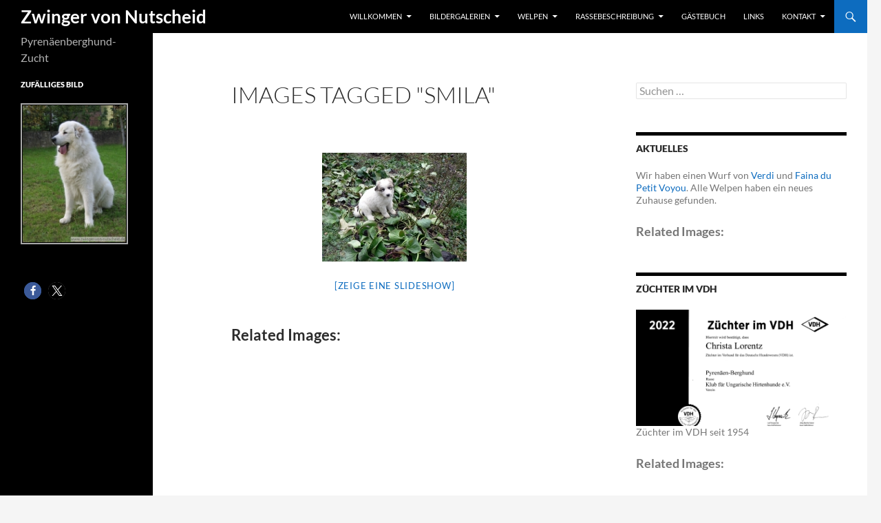

--- FILE ---
content_type: text/html; charset=UTF-8
request_url: https://zwinger-von-nutscheid.de/ngg_tag/smila/
body_size: 13122
content:
<!DOCTYPE html>
<!--[if IE 7]>
<html class="ie ie7" lang="de">
<![endif]-->
<!--[if IE 8]>
<html class="ie ie8" lang="de">
<![endif]-->
<!--[if !(IE 7) & !(IE 8)]><!-->
<html lang="de">
<!--<![endif]-->
<head>
	<meta charset="UTF-8">
	<meta name="viewport" content="width=device-width, initial-scale=1.0">
	
	<link rel="profile" href="https://gmpg.org/xfn/11">
	<link rel="pingback" href="https://zwinger-von-nutscheid.de/xmlrpc.php">
	<!--[if lt IE 9]>
	<script src="https://zwinger-von-nutscheid.de/wp-content/themes/twentyfourteen/js/html5.js?ver=3.7.0"></script>
	<![endif]-->
	<meta name='robots' content='index, follow, max-image-preview:large, max-snippet:-1, max-video-preview:-1' />
	<style>img:is([sizes="auto" i], [sizes^="auto," i]) { contain-intrinsic-size: 3000px 1500px }</style>
	
	<!-- This site is optimized with the Yoast SEO plugin v26.3 - https://yoast.com/wordpress/plugins/seo/ -->
	<title>Smila Archive - Zwinger von Nutscheid</title>
	<link rel="canonical" href="https://zwinger-von-nutscheid.de/ngg_tag/smila/" />
	<meta property="og:locale" content="de_DE" />
	<meta property="og:type" content="article" />
	<meta property="og:title" content="Smila Archive - Zwinger von Nutscheid" />
	<meta property="og:url" content="https://zwinger-von-nutscheid.de/ngg_tag/smila/" />
	<meta property="og:site_name" content="Zwinger von Nutscheid" />
	<meta name="twitter:card" content="summary_large_image" />
	<script type="application/ld+json" class="yoast-schema-graph">{"@context":"https://schema.org","@graph":[{"@type":"CollectionPage","@id":"https://zwinger-von-nutscheid.de/ngg_tag/smila/","url":"https://zwinger-von-nutscheid.de/ngg_tag/smila/","name":"Smila Archive - Zwinger von Nutscheid","isPartOf":{"@id":"https://zwinger-von-nutscheid.de/#website"},"breadcrumb":{"@id":"https://zwinger-von-nutscheid.de/ngg_tag/smila/#breadcrumb"},"inLanguage":"de"},{"@type":"BreadcrumbList","@id":"https://zwinger-von-nutscheid.de/ngg_tag/smila/#breadcrumb","itemListElement":[{"@type":"ListItem","position":1,"name":"Home","item":"https://zwinger-von-nutscheid.de/"},{"@type":"ListItem","position":2,"name":"Smila"}]},{"@type":"WebSite","@id":"https://zwinger-von-nutscheid.de/#website","url":"https://zwinger-von-nutscheid.de/","name":"Zwinger von Nutscheid","description":"Pyrenäenberghund-Zucht","potentialAction":[{"@type":"SearchAction","target":{"@type":"EntryPoint","urlTemplate":"https://zwinger-von-nutscheid.de/?s={search_term_string}"},"query-input":{"@type":"PropertyValueSpecification","valueRequired":true,"valueName":"search_term_string"}}],"inLanguage":"de"}]}</script>
	<!-- / Yoast SEO plugin. -->


<link rel="alternate" type="application/rss+xml" title="Zwinger von Nutscheid &raquo; Feed" href="https://zwinger-von-nutscheid.de/feed/" />
<link rel="alternate" type="application/rss+xml" title="Zwinger von Nutscheid &raquo; Kommentar-Feed" href="https://zwinger-von-nutscheid.de/comments/feed/" />
<script>
window._wpemojiSettings = {"baseUrl":"https:\/\/s.w.org\/images\/core\/emoji\/16.0.1\/72x72\/","ext":".png","svgUrl":"https:\/\/s.w.org\/images\/core\/emoji\/16.0.1\/svg\/","svgExt":".svg","source":{"concatemoji":"https:\/\/zwinger-von-nutscheid.de\/wp-includes\/js\/wp-emoji-release.min.js?ver=6.8.3"}};
/*! This file is auto-generated */
!function(s,n){var o,i,e;function c(e){try{var t={supportTests:e,timestamp:(new Date).valueOf()};sessionStorage.setItem(o,JSON.stringify(t))}catch(e){}}function p(e,t,n){e.clearRect(0,0,e.canvas.width,e.canvas.height),e.fillText(t,0,0);var t=new Uint32Array(e.getImageData(0,0,e.canvas.width,e.canvas.height).data),a=(e.clearRect(0,0,e.canvas.width,e.canvas.height),e.fillText(n,0,0),new Uint32Array(e.getImageData(0,0,e.canvas.width,e.canvas.height).data));return t.every(function(e,t){return e===a[t]})}function u(e,t){e.clearRect(0,0,e.canvas.width,e.canvas.height),e.fillText(t,0,0);for(var n=e.getImageData(16,16,1,1),a=0;a<n.data.length;a++)if(0!==n.data[a])return!1;return!0}function f(e,t,n,a){switch(t){case"flag":return n(e,"\ud83c\udff3\ufe0f\u200d\u26a7\ufe0f","\ud83c\udff3\ufe0f\u200b\u26a7\ufe0f")?!1:!n(e,"\ud83c\udde8\ud83c\uddf6","\ud83c\udde8\u200b\ud83c\uddf6")&&!n(e,"\ud83c\udff4\udb40\udc67\udb40\udc62\udb40\udc65\udb40\udc6e\udb40\udc67\udb40\udc7f","\ud83c\udff4\u200b\udb40\udc67\u200b\udb40\udc62\u200b\udb40\udc65\u200b\udb40\udc6e\u200b\udb40\udc67\u200b\udb40\udc7f");case"emoji":return!a(e,"\ud83e\udedf")}return!1}function g(e,t,n,a){var r="undefined"!=typeof WorkerGlobalScope&&self instanceof WorkerGlobalScope?new OffscreenCanvas(300,150):s.createElement("canvas"),o=r.getContext("2d",{willReadFrequently:!0}),i=(o.textBaseline="top",o.font="600 32px Arial",{});return e.forEach(function(e){i[e]=t(o,e,n,a)}),i}function t(e){var t=s.createElement("script");t.src=e,t.defer=!0,s.head.appendChild(t)}"undefined"!=typeof Promise&&(o="wpEmojiSettingsSupports",i=["flag","emoji"],n.supports={everything:!0,everythingExceptFlag:!0},e=new Promise(function(e){s.addEventListener("DOMContentLoaded",e,{once:!0})}),new Promise(function(t){var n=function(){try{var e=JSON.parse(sessionStorage.getItem(o));if("object"==typeof e&&"number"==typeof e.timestamp&&(new Date).valueOf()<e.timestamp+604800&&"object"==typeof e.supportTests)return e.supportTests}catch(e){}return null}();if(!n){if("undefined"!=typeof Worker&&"undefined"!=typeof OffscreenCanvas&&"undefined"!=typeof URL&&URL.createObjectURL&&"undefined"!=typeof Blob)try{var e="postMessage("+g.toString()+"("+[JSON.stringify(i),f.toString(),p.toString(),u.toString()].join(",")+"));",a=new Blob([e],{type:"text/javascript"}),r=new Worker(URL.createObjectURL(a),{name:"wpTestEmojiSupports"});return void(r.onmessage=function(e){c(n=e.data),r.terminate(),t(n)})}catch(e){}c(n=g(i,f,p,u))}t(n)}).then(function(e){for(var t in e)n.supports[t]=e[t],n.supports.everything=n.supports.everything&&n.supports[t],"flag"!==t&&(n.supports.everythingExceptFlag=n.supports.everythingExceptFlag&&n.supports[t]);n.supports.everythingExceptFlag=n.supports.everythingExceptFlag&&!n.supports.flag,n.DOMReady=!1,n.readyCallback=function(){n.DOMReady=!0}}).then(function(){return e}).then(function(){var e;n.supports.everything||(n.readyCallback(),(e=n.source||{}).concatemoji?t(e.concatemoji):e.wpemoji&&e.twemoji&&(t(e.twemoji),t(e.wpemoji)))}))}((window,document),window._wpemojiSettings);
</script>
<style id='wp-emoji-styles-inline-css'>

	img.wp-smiley, img.emoji {
		display: inline !important;
		border: none !important;
		box-shadow: none !important;
		height: 1em !important;
		width: 1em !important;
		margin: 0 0.07em !important;
		vertical-align: -0.1em !important;
		background: none !important;
		padding: 0 !important;
	}
</style>
<link rel='stylesheet' id='wp-block-library-css' href='https://zwinger-von-nutscheid.de/wp-includes/css/dist/block-library/style.min.css?ver=6.8.3' media='all' />
<style id='wp-block-library-theme-inline-css'>
.wp-block-audio :where(figcaption){color:#555;font-size:13px;text-align:center}.is-dark-theme .wp-block-audio :where(figcaption){color:#ffffffa6}.wp-block-audio{margin:0 0 1em}.wp-block-code{border:1px solid #ccc;border-radius:4px;font-family:Menlo,Consolas,monaco,monospace;padding:.8em 1em}.wp-block-embed :where(figcaption){color:#555;font-size:13px;text-align:center}.is-dark-theme .wp-block-embed :where(figcaption){color:#ffffffa6}.wp-block-embed{margin:0 0 1em}.blocks-gallery-caption{color:#555;font-size:13px;text-align:center}.is-dark-theme .blocks-gallery-caption{color:#ffffffa6}:root :where(.wp-block-image figcaption){color:#555;font-size:13px;text-align:center}.is-dark-theme :root :where(.wp-block-image figcaption){color:#ffffffa6}.wp-block-image{margin:0 0 1em}.wp-block-pullquote{border-bottom:4px solid;border-top:4px solid;color:currentColor;margin-bottom:1.75em}.wp-block-pullquote cite,.wp-block-pullquote footer,.wp-block-pullquote__citation{color:currentColor;font-size:.8125em;font-style:normal;text-transform:uppercase}.wp-block-quote{border-left:.25em solid;margin:0 0 1.75em;padding-left:1em}.wp-block-quote cite,.wp-block-quote footer{color:currentColor;font-size:.8125em;font-style:normal;position:relative}.wp-block-quote:where(.has-text-align-right){border-left:none;border-right:.25em solid;padding-left:0;padding-right:1em}.wp-block-quote:where(.has-text-align-center){border:none;padding-left:0}.wp-block-quote.is-large,.wp-block-quote.is-style-large,.wp-block-quote:where(.is-style-plain){border:none}.wp-block-search .wp-block-search__label{font-weight:700}.wp-block-search__button{border:1px solid #ccc;padding:.375em .625em}:where(.wp-block-group.has-background){padding:1.25em 2.375em}.wp-block-separator.has-css-opacity{opacity:.4}.wp-block-separator{border:none;border-bottom:2px solid;margin-left:auto;margin-right:auto}.wp-block-separator.has-alpha-channel-opacity{opacity:1}.wp-block-separator:not(.is-style-wide):not(.is-style-dots){width:100px}.wp-block-separator.has-background:not(.is-style-dots){border-bottom:none;height:1px}.wp-block-separator.has-background:not(.is-style-wide):not(.is-style-dots){height:2px}.wp-block-table{margin:0 0 1em}.wp-block-table td,.wp-block-table th{word-break:normal}.wp-block-table :where(figcaption){color:#555;font-size:13px;text-align:center}.is-dark-theme .wp-block-table :where(figcaption){color:#ffffffa6}.wp-block-video :where(figcaption){color:#555;font-size:13px;text-align:center}.is-dark-theme .wp-block-video :where(figcaption){color:#ffffffa6}.wp-block-video{margin:0 0 1em}:root :where(.wp-block-template-part.has-background){margin-bottom:0;margin-top:0;padding:1.25em 2.375em}
</style>
<style id='classic-theme-styles-inline-css'>
/*! This file is auto-generated */
.wp-block-button__link{color:#fff;background-color:#32373c;border-radius:9999px;box-shadow:none;text-decoration:none;padding:calc(.667em + 2px) calc(1.333em + 2px);font-size:1.125em}.wp-block-file__button{background:#32373c;color:#fff;text-decoration:none}
</style>
<style id='global-styles-inline-css'>
:root{--wp--preset--aspect-ratio--square: 1;--wp--preset--aspect-ratio--4-3: 4/3;--wp--preset--aspect-ratio--3-4: 3/4;--wp--preset--aspect-ratio--3-2: 3/2;--wp--preset--aspect-ratio--2-3: 2/3;--wp--preset--aspect-ratio--16-9: 16/9;--wp--preset--aspect-ratio--9-16: 9/16;--wp--preset--color--black: #000000;--wp--preset--color--cyan-bluish-gray: #abb8c3;--wp--preset--color--white: #fff;--wp--preset--color--pale-pink: #f78da7;--wp--preset--color--vivid-red: #cf2e2e;--wp--preset--color--luminous-vivid-orange: #ff6900;--wp--preset--color--luminous-vivid-amber: #fcb900;--wp--preset--color--light-green-cyan: #7bdcb5;--wp--preset--color--vivid-green-cyan: #00d084;--wp--preset--color--pale-cyan-blue: #8ed1fc;--wp--preset--color--vivid-cyan-blue: #0693e3;--wp--preset--color--vivid-purple: #9b51e0;--wp--preset--color--green: #0d6cbf;--wp--preset--color--dark-gray: #2b2b2b;--wp--preset--color--medium-gray: #767676;--wp--preset--color--light-gray: #f5f5f5;--wp--preset--gradient--vivid-cyan-blue-to-vivid-purple: linear-gradient(135deg,rgba(6,147,227,1) 0%,rgb(155,81,224) 100%);--wp--preset--gradient--light-green-cyan-to-vivid-green-cyan: linear-gradient(135deg,rgb(122,220,180) 0%,rgb(0,208,130) 100%);--wp--preset--gradient--luminous-vivid-amber-to-luminous-vivid-orange: linear-gradient(135deg,rgba(252,185,0,1) 0%,rgba(255,105,0,1) 100%);--wp--preset--gradient--luminous-vivid-orange-to-vivid-red: linear-gradient(135deg,rgba(255,105,0,1) 0%,rgb(207,46,46) 100%);--wp--preset--gradient--very-light-gray-to-cyan-bluish-gray: linear-gradient(135deg,rgb(238,238,238) 0%,rgb(169,184,195) 100%);--wp--preset--gradient--cool-to-warm-spectrum: linear-gradient(135deg,rgb(74,234,220) 0%,rgb(151,120,209) 20%,rgb(207,42,186) 40%,rgb(238,44,130) 60%,rgb(251,105,98) 80%,rgb(254,248,76) 100%);--wp--preset--gradient--blush-light-purple: linear-gradient(135deg,rgb(255,206,236) 0%,rgb(152,150,240) 100%);--wp--preset--gradient--blush-bordeaux: linear-gradient(135deg,rgb(254,205,165) 0%,rgb(254,45,45) 50%,rgb(107,0,62) 100%);--wp--preset--gradient--luminous-dusk: linear-gradient(135deg,rgb(255,203,112) 0%,rgb(199,81,192) 50%,rgb(65,88,208) 100%);--wp--preset--gradient--pale-ocean: linear-gradient(135deg,rgb(255,245,203) 0%,rgb(182,227,212) 50%,rgb(51,167,181) 100%);--wp--preset--gradient--electric-grass: linear-gradient(135deg,rgb(202,248,128) 0%,rgb(113,206,126) 100%);--wp--preset--gradient--midnight: linear-gradient(135deg,rgb(2,3,129) 0%,rgb(40,116,252) 100%);--wp--preset--font-size--small: 13px;--wp--preset--font-size--medium: 20px;--wp--preset--font-size--large: 36px;--wp--preset--font-size--x-large: 42px;--wp--preset--spacing--20: 0.44rem;--wp--preset--spacing--30: 0.67rem;--wp--preset--spacing--40: 1rem;--wp--preset--spacing--50: 1.5rem;--wp--preset--spacing--60: 2.25rem;--wp--preset--spacing--70: 3.38rem;--wp--preset--spacing--80: 5.06rem;--wp--preset--shadow--natural: 6px 6px 9px rgba(0, 0, 0, 0.2);--wp--preset--shadow--deep: 12px 12px 50px rgba(0, 0, 0, 0.4);--wp--preset--shadow--sharp: 6px 6px 0px rgba(0, 0, 0, 0.2);--wp--preset--shadow--outlined: 6px 6px 0px -3px rgba(255, 255, 255, 1), 6px 6px rgba(0, 0, 0, 1);--wp--preset--shadow--crisp: 6px 6px 0px rgba(0, 0, 0, 1);}:where(.is-layout-flex){gap: 0.5em;}:where(.is-layout-grid){gap: 0.5em;}body .is-layout-flex{display: flex;}.is-layout-flex{flex-wrap: wrap;align-items: center;}.is-layout-flex > :is(*, div){margin: 0;}body .is-layout-grid{display: grid;}.is-layout-grid > :is(*, div){margin: 0;}:where(.wp-block-columns.is-layout-flex){gap: 2em;}:where(.wp-block-columns.is-layout-grid){gap: 2em;}:where(.wp-block-post-template.is-layout-flex){gap: 1.25em;}:where(.wp-block-post-template.is-layout-grid){gap: 1.25em;}.has-black-color{color: var(--wp--preset--color--black) !important;}.has-cyan-bluish-gray-color{color: var(--wp--preset--color--cyan-bluish-gray) !important;}.has-white-color{color: var(--wp--preset--color--white) !important;}.has-pale-pink-color{color: var(--wp--preset--color--pale-pink) !important;}.has-vivid-red-color{color: var(--wp--preset--color--vivid-red) !important;}.has-luminous-vivid-orange-color{color: var(--wp--preset--color--luminous-vivid-orange) !important;}.has-luminous-vivid-amber-color{color: var(--wp--preset--color--luminous-vivid-amber) !important;}.has-light-green-cyan-color{color: var(--wp--preset--color--light-green-cyan) !important;}.has-vivid-green-cyan-color{color: var(--wp--preset--color--vivid-green-cyan) !important;}.has-pale-cyan-blue-color{color: var(--wp--preset--color--pale-cyan-blue) !important;}.has-vivid-cyan-blue-color{color: var(--wp--preset--color--vivid-cyan-blue) !important;}.has-vivid-purple-color{color: var(--wp--preset--color--vivid-purple) !important;}.has-black-background-color{background-color: var(--wp--preset--color--black) !important;}.has-cyan-bluish-gray-background-color{background-color: var(--wp--preset--color--cyan-bluish-gray) !important;}.has-white-background-color{background-color: var(--wp--preset--color--white) !important;}.has-pale-pink-background-color{background-color: var(--wp--preset--color--pale-pink) !important;}.has-vivid-red-background-color{background-color: var(--wp--preset--color--vivid-red) !important;}.has-luminous-vivid-orange-background-color{background-color: var(--wp--preset--color--luminous-vivid-orange) !important;}.has-luminous-vivid-amber-background-color{background-color: var(--wp--preset--color--luminous-vivid-amber) !important;}.has-light-green-cyan-background-color{background-color: var(--wp--preset--color--light-green-cyan) !important;}.has-vivid-green-cyan-background-color{background-color: var(--wp--preset--color--vivid-green-cyan) !important;}.has-pale-cyan-blue-background-color{background-color: var(--wp--preset--color--pale-cyan-blue) !important;}.has-vivid-cyan-blue-background-color{background-color: var(--wp--preset--color--vivid-cyan-blue) !important;}.has-vivid-purple-background-color{background-color: var(--wp--preset--color--vivid-purple) !important;}.has-black-border-color{border-color: var(--wp--preset--color--black) !important;}.has-cyan-bluish-gray-border-color{border-color: var(--wp--preset--color--cyan-bluish-gray) !important;}.has-white-border-color{border-color: var(--wp--preset--color--white) !important;}.has-pale-pink-border-color{border-color: var(--wp--preset--color--pale-pink) !important;}.has-vivid-red-border-color{border-color: var(--wp--preset--color--vivid-red) !important;}.has-luminous-vivid-orange-border-color{border-color: var(--wp--preset--color--luminous-vivid-orange) !important;}.has-luminous-vivid-amber-border-color{border-color: var(--wp--preset--color--luminous-vivid-amber) !important;}.has-light-green-cyan-border-color{border-color: var(--wp--preset--color--light-green-cyan) !important;}.has-vivid-green-cyan-border-color{border-color: var(--wp--preset--color--vivid-green-cyan) !important;}.has-pale-cyan-blue-border-color{border-color: var(--wp--preset--color--pale-cyan-blue) !important;}.has-vivid-cyan-blue-border-color{border-color: var(--wp--preset--color--vivid-cyan-blue) !important;}.has-vivid-purple-border-color{border-color: var(--wp--preset--color--vivid-purple) !important;}.has-vivid-cyan-blue-to-vivid-purple-gradient-background{background: var(--wp--preset--gradient--vivid-cyan-blue-to-vivid-purple) !important;}.has-light-green-cyan-to-vivid-green-cyan-gradient-background{background: var(--wp--preset--gradient--light-green-cyan-to-vivid-green-cyan) !important;}.has-luminous-vivid-amber-to-luminous-vivid-orange-gradient-background{background: var(--wp--preset--gradient--luminous-vivid-amber-to-luminous-vivid-orange) !important;}.has-luminous-vivid-orange-to-vivid-red-gradient-background{background: var(--wp--preset--gradient--luminous-vivid-orange-to-vivid-red) !important;}.has-very-light-gray-to-cyan-bluish-gray-gradient-background{background: var(--wp--preset--gradient--very-light-gray-to-cyan-bluish-gray) !important;}.has-cool-to-warm-spectrum-gradient-background{background: var(--wp--preset--gradient--cool-to-warm-spectrum) !important;}.has-blush-light-purple-gradient-background{background: var(--wp--preset--gradient--blush-light-purple) !important;}.has-blush-bordeaux-gradient-background{background: var(--wp--preset--gradient--blush-bordeaux) !important;}.has-luminous-dusk-gradient-background{background: var(--wp--preset--gradient--luminous-dusk) !important;}.has-pale-ocean-gradient-background{background: var(--wp--preset--gradient--pale-ocean) !important;}.has-electric-grass-gradient-background{background: var(--wp--preset--gradient--electric-grass) !important;}.has-midnight-gradient-background{background: var(--wp--preset--gradient--midnight) !important;}.has-small-font-size{font-size: var(--wp--preset--font-size--small) !important;}.has-medium-font-size{font-size: var(--wp--preset--font-size--medium) !important;}.has-large-font-size{font-size: var(--wp--preset--font-size--large) !important;}.has-x-large-font-size{font-size: var(--wp--preset--font-size--x-large) !important;}
:where(.wp-block-post-template.is-layout-flex){gap: 1.25em;}:where(.wp-block-post-template.is-layout-grid){gap: 1.25em;}
:where(.wp-block-columns.is-layout-flex){gap: 2em;}:where(.wp-block-columns.is-layout-grid){gap: 2em;}
:root :where(.wp-block-pullquote){font-size: 1.5em;line-height: 1.6;}
</style>
<link rel='stylesheet' id='ngg_trigger_buttons-css' href='https://zwinger-von-nutscheid.de/wp-content/plugins/nextgen-gallery/static/GalleryDisplay/trigger_buttons.css?ver=3.59.12' media='all' />
<link rel='stylesheet' id='fancybox-0-css' href='https://zwinger-von-nutscheid.de/wp-content/plugins/nextgen-gallery/static/Lightbox/fancybox/jquery.fancybox-1.3.4.css?ver=3.59.12' media='all' />
<link rel='stylesheet' id='fontawesome_v4_shim_style-css' href='https://zwinger-von-nutscheid.de/wp-content/plugins/nextgen-gallery/static/FontAwesome/css/v4-shims.min.css?ver=6.8.3' media='all' />
<link rel='stylesheet' id='fontawesome-css' href='https://zwinger-von-nutscheid.de/wp-content/plugins/nextgen-gallery/static/FontAwesome/css/all.min.css?ver=6.8.3' media='all' />
<link rel='stylesheet' id='nextgen_pagination_style-css' href='https://zwinger-von-nutscheid.de/wp-content/plugins/nextgen-gallery/static/GalleryDisplay/pagination_style.css?ver=3.59.12' media='all' />
<link rel='stylesheet' id='nextgen_basic_thumbnails_style-css' href='https://zwinger-von-nutscheid.de/wp-content/plugins/nextgen-gallery/static/Thumbnails/nextgen_basic_thumbnails.css?ver=3.59.12' media='all' />
<link rel='stylesheet' id='twentyfourteen-lato-css' href='https://zwinger-von-nutscheid.de/wp-content/themes/twentyfourteen/fonts/font-lato.css?ver=20230328' media='all' />
<link rel='stylesheet' id='genericons-css' href='https://zwinger-von-nutscheid.de/wp-content/themes/twentyfourteen/genericons/genericons.css?ver=3.0.3' media='all' />
<link rel='stylesheet' id='twentyfourteen-style-css' href='https://zwinger-von-nutscheid.de/wp-content/themes/twentyfourteen_nutscheid/style.css?ver=20250715' media='all' />
<link rel='stylesheet' id='twentyfourteen-block-style-css' href='https://zwinger-von-nutscheid.de/wp-content/themes/twentyfourteen/css/blocks.css?ver=20250715' media='all' />
<!--[if lt IE 9]>
<link rel='stylesheet' id='twentyfourteen-ie-css' href='https://zwinger-von-nutscheid.de/wp-content/themes/twentyfourteen/css/ie.css?ver=20140711' media='all' />
<![endif]-->
<link rel='stylesheet' id='nextgen_widgets_style-css' href='https://zwinger-von-nutscheid.de/wp-content/plugins/nextgen-gallery/static/Widget/display.css?ver=3.59.12' media='all' />
<script src="https://zwinger-von-nutscheid.de/wp-includes/js/jquery/jquery.min.js?ver=3.7.1" id="jquery-core-js"></script>
<script src="https://zwinger-von-nutscheid.de/wp-includes/js/jquery/jquery-migrate.min.js?ver=3.4.1" id="jquery-migrate-js"></script>
<script id="photocrati_ajax-js-extra">
var photocrati_ajax = {"url":"https:\/\/zwinger-von-nutscheid.de\/index.php?photocrati_ajax=1","rest_url":"https:\/\/zwinger-von-nutscheid.de\/wp-json\/","wp_home_url":"https:\/\/zwinger-von-nutscheid.de","wp_site_url":"https:\/\/zwinger-von-nutscheid.de","wp_root_url":"https:\/\/zwinger-von-nutscheid.de","wp_plugins_url":"https:\/\/zwinger-von-nutscheid.de\/wp-content\/plugins","wp_content_url":"https:\/\/zwinger-von-nutscheid.de\/wp-content","wp_includes_url":"https:\/\/zwinger-von-nutscheid.de\/wp-includes\/","ngg_param_slug":"nggallery","rest_nonce":"e9869033bd"};
</script>
<script src="https://zwinger-von-nutscheid.de/wp-content/plugins/nextgen-gallery/static/Legacy/ajax.min.js?ver=3.59.12" id="photocrati_ajax-js"></script>
<script src="https://zwinger-von-nutscheid.de/wp-content/plugins/nextgen-gallery/static/FontAwesome/js/v4-shims.min.js?ver=5.3.1" id="fontawesome_v4_shim-js"></script>
<script defer crossorigin="anonymous" data-auto-replace-svg="false" data-keep-original-source="false" data-search-pseudo-elements src="https://zwinger-von-nutscheid.de/wp-content/plugins/nextgen-gallery/static/FontAwesome/js/all.min.js?ver=5.3.1" id="fontawesome-js"></script>
<script src="https://zwinger-von-nutscheid.de/wp-content/plugins/nextgen-gallery/static/Thumbnails/nextgen_basic_thumbnails.js?ver=3.59.12" id="nextgen_basic_thumbnails_script-js"></script>
<script src="https://zwinger-von-nutscheid.de/wp-content/themes/twentyfourteen/js/functions.js?ver=20230526" id="twentyfourteen-script-js" defer data-wp-strategy="defer"></script>
<link rel="https://api.w.org/" href="https://zwinger-von-nutscheid.de/wp-json/" /><link rel="alternate" title="JSON" type="application/json" href="https://zwinger-von-nutscheid.de/wp-json/wp/v2/posts/0" /><link rel="EditURI" type="application/rsd+xml" title="RSD" href="https://zwinger-von-nutscheid.de/xmlrpc.php?rsd" />
<meta name="generator" content="WordPress 6.8.3" />
<link rel="alternate" title="oEmbed (JSON)" type="application/json+oembed" href="https://zwinger-von-nutscheid.de/wp-json/oembed/1.0/embed?url" />
<link rel="alternate" title="oEmbed (XML)" type="text/xml+oembed" href="https://zwinger-von-nutscheid.de/wp-json/oembed/1.0/embed?url&#038;format=xml" />
<style id="fourteen-colors" type="text/css">
		/* Custom accent color. */
		button,
		.button,
		.contributor-posts-link,
		input[type="button"],
		input[type="reset"],
		input[type="submit"],
		.search-toggle,
		.hentry .mejs-controls .mejs-time-rail .mejs-time-current,
		.widget .mejs-controls .mejs-time-rail .mejs-time-current,
		.hentry .mejs-overlay:hover .mejs-overlay-button,
		.widget .mejs-overlay:hover .mejs-overlay-button,
		.widget button,
		.widget .button,
		.widget input[type="button"],
		.widget input[type="reset"],
		.widget input[type="submit"],
		.widget_calendar tbody a,
		.content-sidebar .widget input[type="button"],
		.content-sidebar .widget input[type="reset"],
		.content-sidebar .widget input[type="submit"],
		.slider-control-paging .slider-active:before,
		.slider-control-paging .slider-active:hover:before,
		.slider-direction-nav a:hover,
		.ie8 .primary-navigation ul ul,
		.ie8 .secondary-navigation ul ul,
		.ie8 .primary-navigation li:hover > a,
		.ie8 .primary-navigation li.focus > a,
		.ie8 .secondary-navigation li:hover > a,
		.ie8 .secondary-navigation li.focus > a {
			background-color: #0d6cbf;
		}

		.site-navigation a:hover {
			color: #0d6cbf;
		}

		::-moz-selection {
			background: #0d6cbf;
		}

		::selection {
			background: #0d6cbf;
		}

		.paging-navigation .page-numbers.current {
			border-color: #0d6cbf;
		}

		@media screen and (min-width: 782px) {
			.primary-navigation li:hover > a,
			.primary-navigation li.focus > a,
			.primary-navigation ul ul {
				background-color: #0d6cbf;
			}
		}

		@media screen and (min-width: 1008px) {
			.secondary-navigation li:hover > a,
			.secondary-navigation li.focus > a,
			.secondary-navigation ul ul {
				background-color: #0d6cbf;
			}
		}
	
			.contributor-posts-link,
			button,
			.button,
			input[type="button"],
			input[type="reset"],
			input[type="submit"],
			.search-toggle:before,
			.hentry .mejs-overlay:hover .mejs-overlay-button,
			.widget .mejs-overlay:hover .mejs-overlay-button,
			.widget button,
			.widget .button,
			.widget input[type="button"],
			.widget input[type="reset"],
			.widget input[type="submit"],
			.widget_calendar tbody a,
			.widget_calendar tbody a:hover,
			.site-footer .widget_calendar tbody a,
			.content-sidebar .widget input[type="button"],
			.content-sidebar .widget input[type="reset"],
			.content-sidebar .widget input[type="submit"],
			button:hover,
			button:focus,
			.button:hover,
			.button:focus,
			.widget a.button:hover,
			.widget a.button:focus,
			.widget a.button:active,
			.content-sidebar .widget a.button,
			.content-sidebar .widget a.button:hover,
			.content-sidebar .widget a.button:focus,
			.content-sidebar .widget a.button:active,
			.contributor-posts-link:hover,
			.contributor-posts-link:active,
			input[type="button"]:hover,
			input[type="button"]:focus,
			input[type="reset"]:hover,
			input[type="reset"]:focus,
			input[type="submit"]:hover,
			input[type="submit"]:focus,
			.slider-direction-nav a:hover:before {
				color: #fff;
			}

			@media screen and (min-width: 782px) {
				.primary-navigation ul ul a,
				.primary-navigation li:hover > a,
				.primary-navigation li.focus > a,
				.primary-navigation ul ul {
					color: #fff;
				}
			}

			@media screen and (min-width: 1008px) {
				.secondary-navigation ul ul a,
				.secondary-navigation li:hover > a,
				.secondary-navigation li.focus > a,
				.secondary-navigation ul ul {
					color: #fff;
				}
			}
		
		/* Generated variants of custom accent color. */
		a,
		.content-sidebar .widget a {
			color: #0d6cbf;
		}

		.contributor-posts-link:hover,
		.button:hover,
		.button:focus,
		.slider-control-paging a:hover:before,
		.search-toggle:hover,
		.search-toggle.active,
		.search-box,
		.widget_calendar tbody a:hover,
		button:hover,
		button:focus,
		input[type="button"]:hover,
		input[type="button"]:focus,
		input[type="reset"]:hover,
		input[type="reset"]:focus,
		input[type="submit"]:hover,
		input[type="submit"]:focus,
		.widget button:hover,
		.widget .button:hover,
		.widget button:focus,
		.widget .button:focus,
		.widget input[type="button"]:hover,
		.widget input[type="button"]:focus,
		.widget input[type="reset"]:hover,
		.widget input[type="reset"]:focus,
		.widget input[type="submit"]:hover,
		.widget input[type="submit"]:focus,
		.content-sidebar .widget input[type="button"]:hover,
		.content-sidebar .widget input[type="button"]:focus,
		.content-sidebar .widget input[type="reset"]:hover,
		.content-sidebar .widget input[type="reset"]:focus,
		.content-sidebar .widget input[type="submit"]:hover,
		.content-sidebar .widget input[type="submit"]:focus,
		.ie8 .primary-navigation ul ul a:hover,
		.ie8 .primary-navigation ul ul li.focus > a,
		.ie8 .secondary-navigation ul ul a:hover,
		.ie8 .secondary-navigation ul ul li.focus > a {
			background-color: #2a89dc;
		}

		.featured-content a:hover,
		.featured-content .entry-title a:hover,
		.widget a:hover,
		.widget-title a:hover,
		.widget_twentyfourteen_ephemera .entry-meta a:hover,
		.hentry .mejs-controls .mejs-button button:hover,
		.widget .mejs-controls .mejs-button button:hover,
		.site-info a:hover,
		.featured-content a:hover {
			color: #2a89dc;
		}

		a:active,
		a:hover,
		.entry-title a:hover,
		.entry-meta a:hover,
		.cat-links a:hover,
		.entry-content .edit-link a:hover,
		.post-navigation a:hover,
		.image-navigation a:hover,
		.comment-author a:hover,
		.comment-list .pingback a:hover,
		.comment-list .trackback a:hover,
		.comment-metadata a:hover,
		.comment-reply-title small a:hover,
		.content-sidebar .widget a:hover,
		.content-sidebar .widget .widget-title a:hover,
		.content-sidebar .widget_twentyfourteen_ephemera .entry-meta a:hover {
			color: #2a89dc;
		}

		.page-links a:hover,
		.paging-navigation a:hover {
			border-color: #2a89dc;
		}

		.entry-meta .tag-links a:hover:before {
			border-right-color: #2a89dc;
		}

		.page-links a:hover,
		.entry-meta .tag-links a:hover {
			background-color: #2a89dc;
		}

		@media screen and (min-width: 782px) {
			.primary-navigation ul ul a:hover,
			.primary-navigation ul ul li.focus > a {
				background-color: #2a89dc;
			}
		}

		@media screen and (min-width: 1008px) {
			.secondary-navigation ul ul a:hover,
			.secondary-navigation ul ul li.focus > a {
				background-color: #2a89dc;
			}
		}

		button:active,
		.button:active,
		.contributor-posts-link:active,
		input[type="button"]:active,
		input[type="reset"]:active,
		input[type="submit"]:active,
		.widget input[type="button"]:active,
		.widget input[type="reset"]:active,
		.widget input[type="submit"]:active,
		.content-sidebar .widget input[type="button"]:active,
		.content-sidebar .widget input[type="reset"]:active,
		.content-sidebar .widget input[type="submit"]:active {
			background-color: #3e9df0;
		}

		.site-navigation .current_page_item > a,
		.site-navigation .current_page_ancestor > a,
		.site-navigation .current-menu-item > a,
		.site-navigation .current-menu-ancestor > a {
			color: #3e9df0;
		}
	</style></head>

<body class="wp-singular -template-default page page-id- wp-embed-responsive wp-theme-twentyfourteen wp-child-theme-twentyfourteen_nutscheid masthead-fixed singular">
<a class="screen-reader-text skip-link" href="#content">
	Zum Inhalt springen</a>
<div id="page" class="hfeed site">
		
	<header id="masthead" class="site-header">
		<div class="header-main">
			<h1 class="site-title"><a href="https://zwinger-von-nutscheid.de/" rel="home" >Zwinger von Nutscheid</a></h1>

			<div class="search-toggle">
				<a href="#search-container" class="screen-reader-text" aria-expanded="false" aria-controls="search-container">
					Suchen				</a>
			</div>

			<nav id="primary-navigation" class="site-navigation primary-navigation">
				<button class="menu-toggle">Primäres Menü</button>
				<div id="primary-menu" class="nav-menu"><ul>
<li class="page_item page-item-18 page_item_has_children"><a href="https://zwinger-von-nutscheid.de/">Willkommen</a>
<ul class='children'>
	<li class="page_item page-item-20"><a href="https://zwinger-von-nutscheid.de/willkommen/bienvenue/">Bienvenue</a></li>
	<li class="page_item page-item-22"><a href="https://zwinger-von-nutscheid.de/willkommen/welcome/">Welcome</a></li>
</ul>
</li>
<li class="page_item page-item-24 page_item_has_children"><a href="https://zwinger-von-nutscheid.de/bildergalerien/">Bildergalerien</a>
<ul class='children'>
	<li class="page_item page-item-1227"><a href="https://zwinger-von-nutscheid.de/bildergalerien/schatzkiste/">Schatzkiste</a></li>
	<li class="page_item page-item-1159"><a href="https://zwinger-von-nutscheid.de/bildergalerien/neueste-bilder/">neueste Bilder</a></li>
	<li class="page_item page-item-3323 page_item_has_children"><a href="https://zwinger-von-nutscheid.de/bildergalerien/w-wurf/">W Wurf</a>
	<ul class='children'>
		<li class="page_item page-item-3326"><a href="https://zwinger-von-nutscheid.de/bildergalerien/w-wurf/welpenbilder/">Welpenbilder W-Wurf</a></li>
		<li class="page_item page-item-3432"><a href="https://zwinger-von-nutscheid.de/bildergalerien/w-wurf/waldi/">Waldi</a></li>
		<li class="page_item page-item-3442"><a href="https://zwinger-von-nutscheid.de/bildergalerien/w-wurf/wally/">Wally</a></li>
		<li class="page_item page-item-3436"><a href="https://zwinger-von-nutscheid.de/bildergalerien/w-wurf/wijou/">Wijou</a></li>
		<li class="page_item page-item-3440"><a href="https://zwinger-von-nutscheid.de/bildergalerien/w-wurf/wilma/">Wilma</a></li>
		<li class="page_item page-item-3438"><a href="https://zwinger-von-nutscheid.de/bildergalerien/w-wurf/wotan/">Wotan</a></li>
		<li class="page_item page-item-3434"><a href="https://zwinger-von-nutscheid.de/bildergalerien/w-wurf/wuna/">Wuna</a></li>
	</ul>
</li>
	<li class="page_item page-item-2879 page_item_has_children"><a href="https://zwinger-von-nutscheid.de/bildergalerien/v-wurf/">V Wurf</a>
	<ul class='children'>
		<li class="page_item page-item-2882"><a href="https://zwinger-von-nutscheid.de/bildergalerien/v-wurf/welpenbilder/">Welpenbilder V-Wurf</a></li>
		<li class="page_item page-item-2995"><a href="https://zwinger-von-nutscheid.de/bildergalerien/v-wurf/vasco/">Vasco</a></li>
		<li class="page_item page-item-2998"><a href="https://zwinger-von-nutscheid.de/bildergalerien/v-wurf/vamos/">Vamos</a></li>
		<li class="page_item page-item-3000"><a href="https://zwinger-von-nutscheid.de/bildergalerien/v-wurf/vela/">Vela</a></li>
		<li class="page_item page-item-3003"><a href="https://zwinger-von-nutscheid.de/bildergalerien/v-wurf/viva-daisy/">Viva Daisy</a></li>
		<li class="page_item page-item-3005"><a href="https://zwinger-von-nutscheid.de/bildergalerien/v-wurf/verdi/">Verdi</a></li>
		<li class="page_item page-item-3007"><a href="https://zwinger-von-nutscheid.de/bildergalerien/v-wurf/vaiana/">Vaiana</a></li>
		<li class="page_item page-item-3009"><a href="https://zwinger-von-nutscheid.de/bildergalerien/v-wurf/vegard/">Vegard</a></li>
		<li class="page_item page-item-3011"><a href="https://zwinger-von-nutscheid.de/bildergalerien/v-wurf/vloyd/">Vloyd</a></li>
		<li class="page_item page-item-3013"><a href="https://zwinger-von-nutscheid.de/bildergalerien/v-wurf/viktoria/">Viktoria</a></li>
		<li class="page_item page-item-3015"><a href="https://zwinger-von-nutscheid.de/bildergalerien/v-wurf/velie/">Velie</a></li>
	</ul>
</li>
	<li class="page_item page-item-1827 page_item_has_children"><a href="https://zwinger-von-nutscheid.de/bildergalerien/u-wurf/">U Wurf</a>
	<ul class='children'>
		<li class="page_item page-item-1831"><a href="https://zwinger-von-nutscheid.de/bildergalerien/u-wurf/welpenbilder/">Welpenbilder U-Wurf</a></li>
		<li class="page_item page-item-1977"><a href="https://zwinger-von-nutscheid.de/bildergalerien/u-wurf/ukara/">Ukara</a></li>
		<li class="page_item page-item-1981"><a href="https://zwinger-von-nutscheid.de/bildergalerien/u-wurf/ulysses/">Ulysses</a></li>
		<li class="page_item page-item-1984"><a href="https://zwinger-von-nutscheid.de/bildergalerien/u-wurf/uma/">Uma</a></li>
		<li class="page_item page-item-2002"><a href="https://zwinger-von-nutscheid.de/bildergalerien/u-wurf/umar-aslan/">Umar Aslan</a></li>
		<li class="page_item page-item-1986"><a href="https://zwinger-von-nutscheid.de/bildergalerien/u-wurf/undine/">Undine</a></li>
		<li class="page_item page-item-1988"><a href="https://zwinger-von-nutscheid.de/bildergalerien/u-wurf/unica/">Unica</a></li>
		<li class="page_item page-item-1990"><a href="https://zwinger-von-nutscheid.de/bildergalerien/u-wurf/uri/">Uri</a></li>
		<li class="page_item page-item-1992"><a href="https://zwinger-von-nutscheid.de/bildergalerien/u-wurf/ursus/">Ursus</a></li>
		<li class="page_item page-item-1994"><a href="https://zwinger-von-nutscheid.de/bildergalerien/u-wurf/usamba/">Usamba</a></li>
		<li class="page_item page-item-1996"><a href="https://zwinger-von-nutscheid.de/bildergalerien/u-wurf/uvale/">Uvale</a></li>
	</ul>
</li>
	<li class="page_item page-item-1254 page_item_has_children"><a href="https://zwinger-von-nutscheid.de/bildergalerien/t-wurf/">T Wurf</a>
	<ul class='children'>
		<li class="page_item page-item-1281"><a href="https://zwinger-von-nutscheid.de/bildergalerien/t-wurf/welpenbilder/">Welpenbilder T-Wurf</a></li>
		<li class="page_item page-item-1508"><a href="https://zwinger-von-nutscheid.de/bildergalerien/t-wurf/taiga/">Taiga</a></li>
		<li class="page_item page-item-1573"><a href="https://zwinger-von-nutscheid.de/bildergalerien/t-wurf/tamino/">Tamino</a></li>
		<li class="page_item page-item-1574"><a href="https://zwinger-von-nutscheid.de/bildergalerien/t-wurf/tana/">Tana</a></li>
		<li class="page_item page-item-1655"><a href="https://zwinger-von-nutscheid.de/bildergalerien/t-wurf/tarya-und-thorin/">Tarya und Thorin</a></li>
		<li class="page_item page-item-1529"><a href="https://zwinger-von-nutscheid.de/bildergalerien/t-wurf/tavis/">Tavis</a></li>
		<li class="page_item page-item-1532"><a href="https://zwinger-von-nutscheid.de/bildergalerien/t-wurf/thalia/">Thalia</a></li>
		<li class="page_item page-item-1449"><a href="https://zwinger-von-nutscheid.de/bildergalerien/t-wurf/tmolly/">T&#8217;Molly</a></li>
		<li class="page_item page-item-1539"><a href="https://zwinger-von-nutscheid.de/bildergalerien/t-wurf/treu/">Treu</a></li>
		<li class="page_item page-item-1543"><a href="https://zwinger-von-nutscheid.de/bildergalerien/t-wurf/tyra/">Tyra</a></li>
	</ul>
</li>
	<li class="page_item page-item-804 page_item_has_children"><a href="https://zwinger-von-nutscheid.de/bildergalerien/s-wurf/">S Wurf</a>
	<ul class='children'>
		<li class="page_item page-item-1125"><a href="https://zwinger-von-nutscheid.de/bildergalerien/s-wurf/santo/">Santo</a></li>
		<li class="page_item page-item-1128"><a href="https://zwinger-von-nutscheid.de/bildergalerien/s-wurf/sarus/">Sarus</a></li>
		<li class="page_item page-item-1131"><a href="https://zwinger-von-nutscheid.de/bildergalerien/s-wurf/shaka/">Shaka</a></li>
		<li class="page_item page-item-1134"><a href="https://zwinger-von-nutscheid.de/bildergalerien/s-wurf/shira/">Shira</a></li>
		<li class="page_item page-item-1137"><a href="https://zwinger-von-nutscheid.de/bildergalerien/s-wurf/smila/">Smila</a></li>
	</ul>
</li>
	<li class="page_item page-item-801 page_item_has_children"><a href="https://zwinger-von-nutscheid.de/bildergalerien/r-wurf/">R Wurf</a>
	<ul class='children'>
		<li class="page_item page-item-870"><a href="https://zwinger-von-nutscheid.de/bildergalerien/r-wurf/raya/">Raya</a></li>
	</ul>
</li>
	<li class="page_item page-item-798 page_item_has_children"><a href="https://zwinger-von-nutscheid.de/bildergalerien/q-wurf/">Q Wurf</a>
	<ul class='children'>
		<li class="page_item page-item-979"><a href="https://zwinger-von-nutscheid.de/bildergalerien/q-wurf/quain-pastou/">Quain (Pastou)</a></li>
		<li class="page_item page-item-1032"><a href="https://zwinger-von-nutscheid.de/bildergalerien/q-wurf/quando-armani/">Quando (Armani)</a></li>
		<li class="page_item page-item-1041"><a href="https://zwinger-von-nutscheid.de/bildergalerien/q-wurf/quiety-paul/">Quiety (Paul)</a></li>
		<li class="page_item page-item-1044"><a href="https://zwinger-von-nutscheid.de/bildergalerien/q-wurf/quinto-amando/">Quinto (Amando)</a></li>
		<li class="page_item page-item-1047"><a href="https://zwinger-von-nutscheid.de/bildergalerien/q-wurf/quirina/">Quirina</a></li>
	</ul>
</li>
	<li class="page_item page-item-795 page_item_has_children"><a href="https://zwinger-von-nutscheid.de/bildergalerien/p-wurf/">P Wurf</a>
	<ul class='children'>
		<li class="page_item page-item-857"><a href="https://zwinger-von-nutscheid.de/bildergalerien/p-wurf/pauline/">Pauline</a></li>
	</ul>
</li>
	<li class="page_item page-item-787 page_item_has_children"><a href="https://zwinger-von-nutscheid.de/bildergalerien/o-wurf/">O Wurf</a>
	<ul class='children'>
		<li class="page_item page-item-767"><a href="https://zwinger-von-nutscheid.de/bildergalerien/o-wurf/olivia/">Olivia</a></li>
		<li class="page_item page-item-808"><a href="https://zwinger-von-nutscheid.de/bildergalerien/o-wurf/olli-obama/">Olli Obama</a></li>
		<li class="page_item page-item-811"><a href="https://zwinger-von-nutscheid.de/bildergalerien/o-wurf/ondra/">Ondra</a></li>
		<li class="page_item page-item-814"><a href="https://zwinger-von-nutscheid.de/bildergalerien/o-wurf/ophelia/">Ophelia</a></li>
		<li class="page_item page-item-817"><a href="https://zwinger-von-nutscheid.de/bildergalerien/o-wurf/orlando/">Orlando</a></li>
		<li class="page_item page-item-820"><a href="https://zwinger-von-nutscheid.de/bildergalerien/o-wurf/osborne/">Osborne</a></li>
		<li class="page_item page-item-823"><a href="https://zwinger-von-nutscheid.de/bildergalerien/o-wurf/oscar/">Oscar</a></li>
		<li class="page_item page-item-826"><a href="https://zwinger-von-nutscheid.de/bildergalerien/o-wurf/oxana-enya/">Oxana (Enya)</a></li>
	</ul>
</li>
	<li class="page_item page-item-566 page_item_has_children"><a href="https://zwinger-von-nutscheid.de/bildergalerien/n-wurf/">N Wurf</a>
	<ul class='children'>
		<li class="page_item page-item-575"><a href="https://zwinger-von-nutscheid.de/bildergalerien/n-wurf/naila/">Naila</a></li>
		<li class="page_item page-item-651"><a href="https://zwinger-von-nutscheid.de/bildergalerien/n-wurf/naya-ziwa/">Naya-Ziwa</a></li>
		<li class="page_item page-item-586"><a href="https://zwinger-von-nutscheid.de/bildergalerien/n-wurf/neria/">Neria</a></li>
		<li class="page_item page-item-596"><a href="https://zwinger-von-nutscheid.de/bildergalerien/n-wurf/nikolay/">Nikolay</a></li>
		<li class="page_item page-item-589"><a href="https://zwinger-von-nutscheid.de/bildergalerien/n-wurf/noel/">Noel</a></li>
	</ul>
</li>
	<li class="page_item page-item-483 page_item_has_children"><a href="https://zwinger-von-nutscheid.de/bildergalerien/m-wurf/">M Wurf</a>
	<ul class='children'>
		<li class="page_item page-item-489"><a href="https://zwinger-von-nutscheid.de/bildergalerien/m-wurf/mailow/">Mailow</a></li>
		<li class="page_item page-item-492"><a href="https://zwinger-von-nutscheid.de/bildergalerien/m-wurf/margaux/">Margaux</a></li>
		<li class="page_item page-item-486"><a href="https://zwinger-von-nutscheid.de/bildergalerien/m-wurf/mateo/">Mateo</a></li>
		<li class="page_item page-item-495"><a href="https://zwinger-von-nutscheid.de/bildergalerien/m-wurf/maurice/">Maurice</a></li>
		<li class="page_item page-item-498"><a href="https://zwinger-von-nutscheid.de/bildergalerien/m-wurf/maya-nanouk/">Maya-Nanouk</a></li>
		<li class="page_item page-item-501"><a href="https://zwinger-von-nutscheid.de/bildergalerien/m-wurf/merlin/">Merlin</a></li>
		<li class="page_item page-item-504"><a href="https://zwinger-von-nutscheid.de/bildergalerien/m-wurf/mika/">Mika</a></li>
		<li class="page_item page-item-507"><a href="https://zwinger-von-nutscheid.de/bildergalerien/m-wurf/minou/">Minou</a></li>
		<li class="page_item page-item-510"><a href="https://zwinger-von-nutscheid.de/bildergalerien/m-wurf/muriel/">Muriel</a></li>
	</ul>
</li>
	<li class="page_item page-item-252 page_item_has_children"><a href="https://zwinger-von-nutscheid.de/bildergalerien/l-wurf/">L Wurf</a>
	<ul class='children'>
		<li class="page_item page-item-355"><a href="https://zwinger-von-nutscheid.de/bildergalerien/l-wurf/lajuscha/">Lajuscha</a></li>
		<li class="page_item page-item-333"><a href="https://zwinger-von-nutscheid.de/bildergalerien/l-wurf/largos/">Largos</a></li>
		<li class="page_item page-item-358"><a href="https://zwinger-von-nutscheid.de/bildergalerien/l-wurf/lasca/">Lasca</a></li>
		<li class="page_item page-item-346"><a href="https://zwinger-von-nutscheid.de/bildergalerien/l-wurf/loke/">Loke</a></li>
		<li class="page_item page-item-349"><a href="https://zwinger-von-nutscheid.de/bildergalerien/l-wurf/lovis/">Lovis</a></li>
		<li class="page_item page-item-352"><a href="https://zwinger-von-nutscheid.de/bildergalerien/l-wurf/luna/">Luna</a></li>
	</ul>
</li>
	<li class="page_item page-item-28 page_item_has_children"><a href="https://zwinger-von-nutscheid.de/bildergalerien/k-wurf/">K Wurf</a>
	<ul class='children'>
		<li class="page_item page-item-191"><a href="https://zwinger-von-nutscheid.de/bildergalerien/k-wurf/kajal/">Kajal</a></li>
		<li class="page_item page-item-212"><a href="https://zwinger-von-nutscheid.de/bildergalerien/k-wurf/kasimir/">Kasimir</a></li>
		<li class="page_item page-item-231"><a href="https://zwinger-von-nutscheid.de/bildergalerien/k-wurf/kermit/">Kermit</a></li>
		<li class="page_item page-item-236"><a href="https://zwinger-von-nutscheid.de/bildergalerien/k-wurf/kibo/">Kibo</a></li>
		<li class="page_item page-item-248"><a href="https://zwinger-von-nutscheid.de/bildergalerien/k-wurf/kira/">Kira</a></li>
		<li class="page_item page-item-239"><a href="https://zwinger-von-nutscheid.de/bildergalerien/k-wurf/kisha/">Kisha</a></li>
		<li class="page_item page-item-242"><a href="https://zwinger-von-nutscheid.de/bildergalerien/k-wurf/kondor/">Kondor</a></li>
		<li class="page_item page-item-245"><a href="https://zwinger-von-nutscheid.de/bildergalerien/k-wurf/kwando/">Kwando</a></li>
	</ul>
</li>
	<li class="page_item page-item-26 page_item_has_children"><a href="https://zwinger-von-nutscheid.de/bildergalerien/j-wurf/">J Wurf</a>
	<ul class='children'>
		<li class="page_item page-item-112"><a href="https://zwinger-von-nutscheid.de/bildergalerien/j-wurf/jacasse/">Jacasse</a></li>
		<li class="page_item page-item-115"><a href="https://zwinger-von-nutscheid.de/bildergalerien/j-wurf/jeanette/">Jeanette</a></li>
		<li class="page_item page-item-118"><a href="https://zwinger-von-nutscheid.de/bildergalerien/j-wurf/jerome/">Jerome</a></li>
		<li class="page_item page-item-121"><a href="https://zwinger-von-nutscheid.de/bildergalerien/j-wurf/joel/">Joel</a></li>
		<li class="page_item page-item-125"><a href="https://zwinger-von-nutscheid.de/bildergalerien/j-wurf/joliette/">Joliette</a></li>
		<li class="page_item page-item-128"><a href="https://zwinger-von-nutscheid.de/bildergalerien/j-wurf/joujou/">Joujou</a></li>
		<li class="page_item page-item-131"><a href="https://zwinger-von-nutscheid.de/bildergalerien/j-wurf/julian/">Julian</a></li>
	</ul>
</li>
</ul>
</li>
<li class="page_item page-item-30 page_item_has_children"><a href="https://zwinger-von-nutscheid.de/welpen/">Welpen</a>
<ul class='children'>
	<li class="page_item page-item-1176"><a href="https://zwinger-von-nutscheid.de/welpen/aktueller-wurf/">aktueller Wurf</a></li>
	<li class="page_item page-item-32"><a href="https://zwinger-von-nutscheid.de/welpen/zuchtvoraussetzungen/">Zuchtvoraussetzungen</a></li>
	<li class="page_item page-item-34"><a href="https://zwinger-von-nutscheid.de/welpen/deckrueden/">Deckrüden</a></li>
</ul>
</li>
<li class="page_item page-item-36 page_item_has_children"><a href="https://zwinger-von-nutscheid.de/rassebeschreibung/">Rassebeschreibung</a>
<ul class='children'>
	<li class="page_item page-item-1154"><a href="https://zwinger-von-nutscheid.de/rassebeschreibung/herdenschutzhund/">Herdenschutzhund</a></li>
</ul>
</li>
<li class="page_item page-item-38"><a href="https://zwinger-von-nutscheid.de/gaestebuch/">Gästebuch</a></li>
<li class="page_item page-item-1151"><a href="https://zwinger-von-nutscheid.de/links/">Links</a></li>
<li class="page_item page-item-40 page_item_has_children"><a href="https://zwinger-von-nutscheid.de/kontakt/">Kontakt</a>
<ul class='children'>
	<li class="page_item page-item-2351"><a href="https://zwinger-von-nutscheid.de/kontakt/datenschutzerklaerung/">Datenschutzerklärung</a></li>
</ul>
</li>
</ul></div>
			</nav>
		</div>

		<div id="search-container" class="search-box-wrapper hide">
			<div class="search-box">
				<form role="search" method="get" class="search-form" action="https://zwinger-von-nutscheid.de/">
				<label>
					<span class="screen-reader-text">Suche nach:</span>
					<input type="search" class="search-field" placeholder="Suchen …" value="" name="s" />
				</label>
				<input type="submit" class="search-submit" value="Suchen" />
			</form>			</div>
		</div>
	</header><!-- #masthead -->

	<div id="main" class="site-main">

<div id="main-content" class="main-content">

	<div id="primary" class="content-area">
		<div id="content" class="site-content" role="main">

			
<article id="post-0" class="post-0 page type-page status-publish hentry">
	<header class="entry-header"><h1 class="entry-title">Images tagged &quot;smila&quot;</h1></header><!-- .entry-header -->
	<div class="entry-content">
		<!-- default-view.php -->
<div
	class="ngg-galleryoverview default-view
	 ngg-ajax-pagination-none	"
	id="ngg-gallery-239b79734053abe84c0377651a2b5882-1">

		<!-- Thumbnails -->
				<div id="ngg-image-0" class="ngg-gallery-thumbnail-box
											"
			>
						<div class="ngg-gallery-thumbnail">
			<a href="https://zwinger-von-nutscheid.de/wp-content/gallery/smila/Smila_20150111-1.JPG"
				title="Smila im Januar 2015"
				data-src="https://zwinger-von-nutscheid.de/wp-content/gallery/smila/Smila_20150111-1.JPG"
				data-thumbnail="https://zwinger-von-nutscheid.de/wp-content/gallery/smila/thumbs/thumbs_Smila_20150111-1.JPG"
				data-image-id="367"
				data-title="Smila im Januar 2015"
				data-description="Smila im Januar 2015"
				data-image-slug="smila_20150111-1"
				class="ngg-fancybox" rel="239b79734053abe84c0377651a2b5882">
				<img
					title="Smila im Januar 2015"
					alt="Smila im Januar 2015"
					src="https://zwinger-von-nutscheid.de/wp-content/gallery/smila/thumbs/thumbs_Smila_20150111-1.JPG"
					width="210"
					height="158"
					style="max-width:100%;"
				/>
			</a>
		</div>
							</div>
			
	
	<br style="clear: both" />

		<div class="slideshowlink">
		<a href='https://zwinger-von-nutscheid.de/ngg_tag/smila/nggallery/slideshow'>[Zeige eine Slideshow]</a>

	</div>
	
		<!-- Pagination -->
		<div class='ngg-clear'></div>	</div>

<h3>Related Images:</h3>	</div><!-- .entry-content -->
</article><!-- #post-0 -->

		</div><!-- #content -->
	</div><!-- #primary -->
	<div id="content-sidebar" class="content-sidebar widget-area" role="complementary">
	<aside id="search-4" class="widget widget_search"><form role="search" method="get" class="search-form" action="https://zwinger-von-nutscheid.de/">
				<label>
					<span class="screen-reader-text">Suche nach:</span>
					<input type="search" class="search-field" placeholder="Suchen …" value="" name="s" />
				</label>
				<input type="submit" class="search-submit" value="Suchen" />
			</form></aside><aside id="custom_post_widget-3" class="widget widget_custom_post_widget"><h1 class="widget-title">Aktuelles</h1><p>Wir haben einen Wurf von <a href="https://zwinger-von-nutscheid.de/bildergalerien/v-wurf/verdi/">Verdi</a> und <a href="https://www.granda-lumpazza.ch/de/unsere-huendin">Faina du Petit Voyou</a>. Alle Welpen haben ein neues Zuhause gefunden.</p>


<p></p>
<h3>Related Images:</h3></aside><aside id="custom_post_widget-4" class="widget widget_custom_post_widget"><h1 class="widget-title">Züchter im VDH</h1><img width="672" height="372" src="https://zwinger-von-nutscheid.de/wp-content/uploads/2021/12/Zuechter-i.-VDH-2022-672x372.png" class="attachment-post-thumbnail size-post-thumbnail wp-post-image" alt="" decoding="async" loading="lazy" srcset="https://zwinger-von-nutscheid.de/wp-content/uploads/2021/12/Zuechter-i.-VDH-2022-672x372.png 672w, https://zwinger-von-nutscheid.de/wp-content/uploads/2021/12/Zuechter-i.-VDH-2022-1038x576.png 1038w" sizes="auto, (max-width: 672px) 100vw, 672px" /><p>Züchter im VDH seit 1954</p>
<h3>Related Images:</h3>
</aside></div><!-- #content-sidebar -->
</div><!-- #main-content -->

<div id="secondary">
		<h2 class="site-description">Pyrenäenberghund-Zucht</h2>
	
	
		<div id="primary-sidebar" class="primary-sidebar widget-area" role="complementary">
		<aside id="ngg-images-3" class="widget ngg_images"><div class="hslice" id="ngg-webslice"><h1 class="entry-title widget-title">zufälliges Bild</h1><div class="ngg-widget entry-content">
			<a href="https://zwinger-von-nutscheid.de/wp-content/gallery/kasimir/Kasimir_200609_1.jpg"
			title="Kasimir"
			data-image-id='46'
			class="ngg-fancybox" rel="8148b2b6b76645ab85984d11a634c016"			><img title="Kasimir_200609_1"
				alt="Kasimir_200609_1"
				src="https://zwinger-von-nutscheid.de/wp-content/gallery/kasimir/thumbs/thumbs_Kasimir_200609_1.jpg"
				width="150"
				height="150"
			/></a>
	</div>

</div></aside><aside id="shariff-2" class="widget Shariff"><div class="shariff shariff-align-flex-start shariff-widget-align-flex-start" data-services="facebook" data-url="https%3A%2F%2Fzwinger-von-nutscheid.de%2Fngg_tag%2Fsmila%2F" data-timestamp="0" data-backendurl="https://zwinger-von-nutscheid.de/wp-json/shariff/v1/share_counts?"><ul class="shariff-buttons theme-round orientation-horizontal buttonsize-small"><li class="shariff-button facebook shariff-nocustomcolor" style="background-color:#4273c8"><a href="https://www.facebook.com/sharer/sharer.php?u=https%3A%2F%2Fzwinger-von-nutscheid.de%2Fngg_tag%2Fsmila%2F" title="Bei Facebook teilen" aria-label="Bei Facebook teilen" role="button" rel="nofollow" class="shariff-link" style="; background-color:#3b5998; color:#fff" target="_blank"><span class="shariff-icon" style=""><svg width="32px" height="20px" xmlns="http://www.w3.org/2000/svg" viewBox="0 0 18 32"><path fill="#3b5998" d="M17.1 0.2v4.7h-2.8q-1.5 0-2.1 0.6t-0.5 1.9v3.4h5.2l-0.7 5.3h-4.5v13.6h-5.5v-13.6h-4.5v-5.3h4.5v-3.9q0-3.3 1.9-5.2t5-1.8q2.6 0 4.1 0.2z"/></svg></span></a></li><li class="shariff-button twitter shariff-nocustomcolor" style="background-color:#595959"><a href="https://twitter.com/share?url=https%3A%2F%2Fzwinger-von-nutscheid.de%2Fngg_tag%2Fsmila%2F&text=Smila%20Archive%20-%20Zwinger%20von%20Nutscheid" title="Bei X teilen" aria-label="Bei X teilen" role="button" rel="noopener nofollow" class="shariff-link" style="; background-color:#000; color:#fff" target="_blank"><span class="shariff-icon" style=""><svg width="32px" height="20px" xmlns="http://www.w3.org/2000/svg" viewBox="0 0 24 24"><path fill="#000" d="M14.258 10.152L23.176 0h-2.113l-7.747 8.813L7.133 0H0l9.352 13.328L0 23.973h2.113l8.176-9.309 6.531 9.309h7.133zm-2.895 3.293l-.949-1.328L2.875 1.56h3.246l6.086 8.523.945 1.328 7.91 11.078h-3.246zm0 0"/></svg></span></a></li></ul></div></aside>	</div><!-- #primary-sidebar -->
	</div><!-- #secondary -->

		</div><!-- #main -->

		<footer id="colophon" class="site-footer" role="contentinfo">

			
			<div class="site-info"><!--
								<a href="https://de.wordpress.org/">Mit Stolz präsentiert von WordPress</a>
			--></div><!-- .site-info -->
		</footer><!-- #colophon -->
	</div><!-- #page -->

	<script type="speculationrules">
{"prefetch":[{"source":"document","where":{"and":[{"href_matches":"\/*"},{"not":{"href_matches":["\/wp-*.php","\/wp-admin\/*","\/wp-content\/uploads\/*","\/wp-content\/*","\/wp-content\/plugins\/*","\/wp-content\/themes\/twentyfourteen_nutscheid\/*","\/wp-content\/themes\/twentyfourteen\/*","\/*\\?(.+)"]}},{"not":{"selector_matches":"a[rel~=\"nofollow\"]"}},{"not":{"selector_matches":".no-prefetch, .no-prefetch a"}}]},"eagerness":"conservative"}]}
</script>
<!-- Matomo --><script>
(function () {
function initTracking() {
var _paq = window._paq = window._paq || [];
_paq.push(['trackPageView']);_paq.push(['enableLinkTracking']);_paq.push(['alwaysUseSendBeacon']);_paq.push(['setTrackerUrl', "\/\/zwinger-von-nutscheid.de\/wp-content\/plugins\/matomo\/app\/matomo.php"]);_paq.push(['setSiteId', '1']);var d=document, g=d.createElement('script'), s=d.getElementsByTagName('script')[0];
g.type='text/javascript'; g.async=true; g.src="\/\/zwinger-von-nutscheid.de\/wp-content\/uploads\/matomo\/matomo.js"; s.parentNode.insertBefore(g,s);
}
if (document.prerendering) {
	document.addEventListener('prerenderingchange', initTracking, {once: true});
} else {
	initTracking();
}
})();
</script>
<!-- End Matomo Code --><link rel='stylesheet' id='shariffcss-css' href='https://zwinger-von-nutscheid.de/wp-content/plugins/shariff/css/shariff.min.css?ver=4.6.15' media='all' />
<script id="ngg_common-js-extra">
var galleries = {};
galleries.gallery_239b79734053abe84c0377651a2b5882 = {"__defaults_set":null,"ID":"239b79734053abe84c0377651a2b5882","album_ids":[],"container_ids":["smila"],"display":"","display_settings":{"display_view":"default-view.php","images_per_page":"20","number_of_columns":0,"thumbnail_width":210,"thumbnail_height":210,"show_all_in_lightbox":0,"ajax_pagination":0,"use_imagebrowser_effect":0,"template":"","display_no_images_error":1,"disable_pagination":0,"show_slideshow_link":1,"slideshow_link_text":"[Zeige eine Slideshow]","override_thumbnail_settings":0,"thumbnail_quality":"100","thumbnail_crop":1,"thumbnail_watermark":0,"ngg_triggers_display":"never","use_lightbox_effect":true},"display_type":"photocrati-nextgen_basic_thumbnails","effect_code":null,"entity_ids":[],"excluded_container_ids":[],"exclusions":[],"gallery_ids":[],"id":"239b79734053abe84c0377651a2b5882","ids":null,"image_ids":[],"images_list_count":null,"inner_content":null,"is_album_gallery":null,"maximum_entity_count":500,"order_by":"imagedate","order_direction":"DESC","returns":"included","skip_excluding_globally_excluded_images":null,"slug":"smila","sortorder":[],"source":"tags","src":"","tag_ids":[],"tagcloud":false,"transient_id":null};
galleries.gallery_239b79734053abe84c0377651a2b5882.wordpress_page_root = false;
var nextgen_lightbox_settings = {"static_path":"https:\/\/zwinger-von-nutscheid.de\/wp-content\/plugins\/nextgen-gallery\/static\/Lightbox\/{placeholder}","context":"nextgen_images"};
galleries.gallery_8148b2b6b76645ab85984d11a634c016 = {"__defaults_set":null,"ID":"8148b2b6b76645ab85984d11a634c016","album_ids":[],"container_ids":[],"display":"","display_settings":{"display_view":"default-view.php","images_per_page":1,"number_of_columns":0,"thumbnail_width":210,"thumbnail_height":210,"show_all_in_lightbox":false,"ajax_pagination":0,"use_imagebrowser_effect":false,"template":"\/var\/www\/html\/wp-content\/plugins\/nextgen-gallery\/templates\/Widget\/Display\/Gallery.php","display_no_images_error":1,"disable_pagination":true,"show_slideshow_link":false,"slideshow_link_text":"[Zeige eine Slideshow]","override_thumbnail_settings":0,"thumbnail_quality":"100","thumbnail_crop":1,"thumbnail_watermark":0,"ngg_triggers_display":"never","use_lightbox_effect":true,"maximum_entity_count":1,"image_type":"thumb","show_thumbnail_link":false,"image_width":150,"image_height":150,"widget_setting_title":"zuf\u00e4lliges Bild","widget_setting_before_widget":"<aside id=\"ngg-images-3\" class=\"widget ngg_images\"><div class=\"hslice\" id=\"ngg-webslice\">","widget_setting_before_title":"<h1 class=\"entry-title widget-title\">","widget_setting_after_widget":"<\/div><\/aside>","widget_setting_after_title":"<\/h1>","widget_setting_width":150,"widget_setting_height":150,"widget_setting_show_setting":"thumbnail","widget_setting_widget_id":"ngg-images-3"},"display_type":"photocrati-nextgen_basic_thumbnails","effect_code":null,"entity_ids":["46"],"excluded_container_ids":[],"exclusions":[],"gallery_ids":[],"id":"8148b2b6b76645ab85984d11a634c016","ids":null,"image_ids":null,"images_list_count":null,"inner_content":null,"is_album_gallery":null,"maximum_entity_count":500,"order_by":"imagedate","order_direction":"DESC","returns":"included","skip_excluding_globally_excluded_images":null,"slug":"widget-ngg-images-3","sortorder":[],"source":"galleries","src":"","tag_ids":[],"tagcloud":false,"transient_id":null};
galleries.gallery_8148b2b6b76645ab85984d11a634c016.wordpress_page_root = false;
var nextgen_lightbox_settings = {"static_path":"https:\/\/zwinger-von-nutscheid.de\/wp-content\/plugins\/nextgen-gallery\/static\/Lightbox\/{placeholder}","context":"nextgen_images"};
</script>
<script src="https://zwinger-von-nutscheid.de/wp-content/plugins/nextgen-gallery/static/GalleryDisplay/common.js?ver=3.59.12" id="ngg_common-js"></script>
<script id="ngg_common-js-after">
var nggLastTimeoutVal = 1000;

            var nggRetryFailedImage = function(img) {
                setTimeout(function(){
                    img.src = img.src;
                }, nggLastTimeoutVal);

                nggLastTimeoutVal += 500;
            }

            var nggLastTimeoutVal = 1000;

            var nggRetryFailedImage = function(img) {
                setTimeout(function(){
                    img.src = img.src;
                }, nggLastTimeoutVal);

                nggLastTimeoutVal += 500;
            }
</script>
<script src="https://zwinger-von-nutscheid.de/wp-content/plugins/nextgen-gallery/static/Lightbox/lightbox_context.js?ver=3.59.12" id="ngg_lightbox_context-js"></script>
<script src="https://zwinger-von-nutscheid.de/wp-content/plugins/nextgen-gallery/static/Lightbox/fancybox/jquery.easing-1.3.pack.js?ver=3.59.12" id="fancybox-0-js"></script>
<script src="https://zwinger-von-nutscheid.de/wp-content/plugins/nextgen-gallery/static/Lightbox/fancybox/jquery.fancybox-1.3.4.pack.js?ver=3.59.12" id="fancybox-1-js"></script>
<script src="https://zwinger-von-nutscheid.de/wp-content/plugins/nextgen-gallery/static/Lightbox/fancybox/nextgen_fancybox_init.js?ver=3.59.12" id="fancybox-2-js"></script>
<script src="https://zwinger-von-nutscheid.de/wp-content/plugins/shariff/js/shariff.min.js?ver=4.6.15" id="shariffjs-js"></script>
</body>
</html>
<!-- Cached by WP-Optimize (gzip) - https://teamupdraft.com/wp-optimize/ - Last modified: 14. November 2025 01:53 (Europe/Berlin UTC:1) -->


--- FILE ---
content_type: text/css
request_url: https://zwinger-von-nutscheid.de/wp-content/themes/twentyfourteen_nutscheid/style.css?ver=20250715
body_size: -15
content:
/*
Theme Name: Nutscheid based on TwentyFourteen
Description: child theme
Author: Michael Holschbach
Author URI: http://mh-area.de
Template: twentyfourteen
Version: 1.0
Tags:
*/

@import url("../twentyfourteen/style.css");

.site-title {
	font-size: 26px;
}

.site-description {
	font-size: 16px;
}
